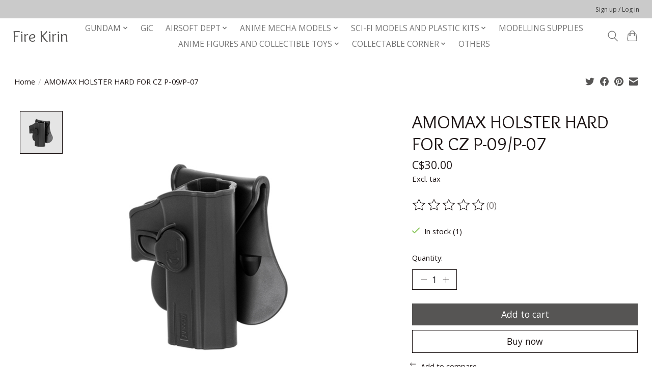

--- FILE ---
content_type: text/html;charset=utf-8
request_url: https://www.fire-kirin.com/amomax-holster-hard-for-cz-p-09-p-07.html
body_size: 9892
content:
<!DOCTYPE html>
<html lang="us">
  <head>
    <meta charset="utf-8"/>
<!-- [START] 'blocks/head.rain' -->
<!--

  (c) 2008-2026 Lightspeed Netherlands B.V.
  http://www.lightspeedhq.com
  Generated: 21-01-2026 @ 14:50:55

-->
<link rel="canonical" href="https://www.fire-kirin.com/amomax-holster-hard-for-cz-p-09-p-07.html"/>
<link rel="alternate" href="https://www.fire-kirin.com/index.rss" type="application/rss+xml" title="New products"/>
<meta name="robots" content="noodp,noydir"/>
<meta property="og:url" content="https://www.fire-kirin.com/amomax-holster-hard-for-cz-p-09-p-07.html?source=facebook"/>
<meta property="og:site_name" content="Fire Kirin (Comex Hobby Scona)"/>
<meta property="og:title" content="AMOMAX AMOMAX HOLSTER HARD FOR CZ P-09/P-07"/>
<meta property="og:description" content="Comex Hobby Scona location, 30 plus years in business and we are here to bring you the most unique toys from around the world."/>
<meta property="og:image" content="https://cdn.shoplightspeed.com/shops/664038/files/48376959/amomax-amomax-holster-hard-for-cz-p-09-p-07.jpg"/>
<!--[if lt IE 9]>
<script src="https://cdn.shoplightspeed.com/assets/html5shiv.js?2025-02-20"></script>
<![endif]-->
<!-- [END] 'blocks/head.rain' -->
    <title>AMOMAX AMOMAX HOLSTER HARD FOR CZ P-09/P-07 - Fire Kirin (Comex Hobby Scona)</title>
    <meta name="description" content="Comex Hobby Scona location, 30 plus years in business and we are here to bring you the most unique toys from around the world." />
    <meta name="keywords" content="AMOMAX, AMOMAX, HOLSTER, HARD, FOR, CZ, P-09/P-07, Comex Hobby Scona, YEG, models, Bandai, airsoft, Gundam, Gunpla,  Tamiya, Star Wars" />
    <meta http-equiv="X-UA-Compatible" content="IE=edge">
    <meta name="viewport" content="width=device-width, initial-scale=1">
    <meta name="apple-mobile-web-app-capable" content="yes">
    <meta name="apple-mobile-web-app-status-bar-style" content="black">
    
    <script>document.getElementsByTagName("html")[0].className += " js";</script>

    <link rel="shortcut icon" href="https://cdn.shoplightspeed.com/shops/664038/themes/17033/assets/favicon.png?20241126215745" type="image/x-icon" />
    <link href='//fonts.googleapis.com/css?family=Open%20Sans:400,300,600&display=swap' rel='stylesheet' type='text/css'>
    <link href='//fonts.googleapis.com/css?family=Overlock:400,300,600&display=swap' rel='stylesheet' type='text/css'>
    <link rel="stylesheet" href="https://cdn.shoplightspeed.com/assets/gui-2-0.css?2025-02-20" />
    <link rel="stylesheet" href="https://cdn.shoplightspeed.com/assets/gui-responsive-2-0.css?2025-02-20" />
    <link id="lightspeedframe" rel="stylesheet" href="https://cdn.shoplightspeed.com/shops/664038/themes/17033/assets/style.css?20241126215745" />
    <!-- browsers not supporting CSS variables -->
    <script>
      if(!('CSS' in window) || !CSS.supports('color', 'var(--color-var)')) {var cfStyle = document.getElementById('lightspeedframe');if(cfStyle) {var href = cfStyle.getAttribute('href');href = href.replace('style.css', 'style-fallback.css');cfStyle.setAttribute('href', href);}}
    </script>
    <link rel="stylesheet" href="https://cdn.shoplightspeed.com/shops/664038/themes/17033/assets/settings.css?20241126215745" />
    <link rel="stylesheet" href="https://cdn.shoplightspeed.com/shops/664038/themes/17033/assets/custom.css?20241126215745" />

    <script src="https://cdn.shoplightspeed.com/assets/jquery-1-9-1.js?2025-02-20"></script>
    <script src="https://cdn.shoplightspeed.com/assets/jquery-ui-1-10-1.js?2025-02-20"></script>

  </head>
  <body>
    
          <header class="main-header main-header--mobile js-main-header position-relative">
  <div class="main-header__top-section">
    <div class="main-header__nav-grid justify-between@md container max-width-lg text-xs padding-y-xxs">
      <div></div>
      <ul class="main-header__list flex-grow flex-basis-0 justify-end@md display@md">        
                
                        <li class="main-header__item"><a href="https://www.fire-kirin.com/account/" class="main-header__link" title="My account">Sign up / Log in</a></li>
      </ul>
    </div>
  </div>
  <div class="main-header__mobile-content container max-width-lg">
          <a href="https://www.fire-kirin.com/" class="main-header__logo" title="Fire Kirin">
        <h1>Fire Kirin</h1>
      </a>
        
    <div class="flex items-center">
            <button class="reset main-header__mobile-btn js-tab-focus" aria-controls="cartDrawer">
        <svg class="icon" viewBox="0 0 24 25" fill="none"><title>Toggle cart</title><path d="M2.90171 9.65153C3.0797 8.00106 4.47293 6.75 6.13297 6.75H17.867C19.527 6.75 20.9203 8.00105 21.0982 9.65153L22.1767 19.6515C22.3839 21.5732 20.8783 23.25 18.9454 23.25H5.05454C3.1217 23.25 1.61603 21.5732 1.82328 19.6515L2.90171 9.65153Z" stroke="currentColor" stroke-width="1.5" fill="none"/>
        <path d="M7.19995 9.6001V5.7001C7.19995 2.88345 9.4833 0.600098 12.3 0.600098C15.1166 0.600098 17.4 2.88345 17.4 5.7001V9.6001" stroke="currentColor" stroke-width="1.5" fill="none"/>
        <circle cx="7.19996" cy="10.2001" r="1.8" fill="currentColor"/>
        <ellipse cx="17.4" cy="10.2001" rx="1.8" ry="1.8" fill="currentColor"/></svg>
        <span class="sr-only">Cart</span>
              </button>

      <button class="reset anim-menu-btn js-anim-menu-btn main-header__nav-control js-tab-focus" aria-label="Toggle menu">
        <i class="anim-menu-btn__icon anim-menu-btn__icon--close" aria-hidden="true"></i>
      </button>
    </div>
  </div>

  <div class="main-header__nav" role="navigation">
    <div class="main-header__nav-grid justify-between@md container max-width-lg">
      <div class="main-header__nav-logo-wrapper flex-shrink-0">
        
                  <a href="https://www.fire-kirin.com/" class="main-header__logo" title="Fire Kirin">
            <h1>Fire Kirin</h1>
          </a>
              </div>
      
      <form action="https://www.fire-kirin.com/search/" method="get" role="search" class="padding-y-md hide@md">
        <label class="sr-only" for="searchInputMobile">Search</label>
        <input class="header-v3__nav-form-control form-control width-100%" value="" autocomplete="off" type="search" name="q" id="searchInputMobile" placeholder="Search...">
      </form>

      <ul class="main-header__list flex-grow flex-basis-0 flex-wrap justify-center@md">
        
        
                <li class="main-header__item js-main-nav__item">
          <a class="main-header__link js-main-nav__control" href="https://www.fire-kirin.com/gundam/">
            <span>GUNDAM</span>            <svg class="main-header__dropdown-icon icon" viewBox="0 0 16 16"><polygon fill="currentColor" points="8,11.4 2.6,6 4,4.6 8,8.6 12,4.6 13.4,6 "></polygon></svg>                        <i class="main-header__arrow-icon" aria-hidden="true">
              <svg class="icon" viewBox="0 0 16 16">
                <g class="icon__group" fill="none" stroke="currentColor" stroke-linecap="square" stroke-miterlimit="10" stroke-width="2">
                  <path d="M2 2l12 12" />
                  <path d="M14 2L2 14" />
                </g>
              </svg>
            </i>
                        
          </a>
                    <ul class="main-header__dropdown">
            <li class="main-header__dropdown-item"><a href="https://www.fire-kirin.com/gundam/" class="main-header__dropdown-link hide@md">All GUNDAM</a></li>
                        <li class="main-header__dropdown-item">
              <a class="main-header__dropdown-link" href="https://www.fire-kirin.com/gundam/p-bandai/">
                P-BANDAI
                                              </a>

                          </li>
                        <li class="main-header__dropdown-item">
              <a class="main-header__dropdown-link" href="https://www.fire-kirin.com/gundam/mg-1-100/">
                MG 1/100
                                              </a>

                          </li>
                        <li class="main-header__dropdown-item">
              <a class="main-header__dropdown-link" href="https://www.fire-kirin.com/gundam/hg-1-144/">
                HG 1/144
                                              </a>

                          </li>
                        <li class="main-header__dropdown-item">
              <a class="main-header__dropdown-link" href="https://www.fire-kirin.com/gundam/pg-1-60/">
                PG 1/60
                                              </a>

                          </li>
                        <li class="main-header__dropdown-item">
              <a class="main-header__dropdown-link" href="https://www.fire-kirin.com/gundam/rg-1-144/">
                RG 1/144
                                              </a>

                          </li>
                        <li class="main-header__dropdown-item">
              <a class="main-header__dropdown-link" href="https://www.fire-kirin.com/gundam/full-mechanics-1-100/">
                FULL MECHANICS 1/100
                                              </a>

                          </li>
                        <li class="main-header__dropdown-item">
              <a class="main-header__dropdown-link" href="https://www.fire-kirin.com/gundam/re-100-1-100/">
                RE/100 1/100
                                              </a>

                          </li>
                        <li class="main-header__dropdown-item">
              <a class="main-header__dropdown-link" href="https://www.fire-kirin.com/gundam/others/">
                OTHERS
                                              </a>

                          </li>
                      </ul>
                  </li>
                <li class="main-header__item">
          <a class="main-header__link" href="https://www.fire-kirin.com/gic/">
            GiC                                    
          </a>
                  </li>
                <li class="main-header__item js-main-nav__item">
          <a class="main-header__link js-main-nav__control" href="https://www.fire-kirin.com/airsoft-dept/">
            <span>AIRSOFT DEPT</span>            <svg class="main-header__dropdown-icon icon" viewBox="0 0 16 16"><polygon fill="currentColor" points="8,11.4 2.6,6 4,4.6 8,8.6 12,4.6 13.4,6 "></polygon></svg>                        <i class="main-header__arrow-icon" aria-hidden="true">
              <svg class="icon" viewBox="0 0 16 16">
                <g class="icon__group" fill="none" stroke="currentColor" stroke-linecap="square" stroke-miterlimit="10" stroke-width="2">
                  <path d="M2 2l12 12" />
                  <path d="M14 2L2 14" />
                </g>
              </svg>
            </i>
                        
          </a>
                    <ul class="main-header__dropdown">
            <li class="main-header__dropdown-item"><a href="https://www.fire-kirin.com/airsoft-dept/" class="main-header__dropdown-link hide@md">All AIRSOFT DEPT</a></li>
                        <li class="main-header__dropdown-item">
              <a class="main-header__dropdown-link" href="https://www.fire-kirin.com/airsoft-dept/aeg-powered/">
                AEG POWERED
                                              </a>

                          </li>
                        <li class="main-header__dropdown-item">
              <a class="main-header__dropdown-link" href="https://www.fire-kirin.com/airsoft-dept/gas-powered/">
                GAS POWERED
                                              </a>

                          </li>
                        <li class="main-header__dropdown-item">
              <a class="main-header__dropdown-link" href="https://www.fire-kirin.com/airsoft-dept/spring-powered/">
                SPRING POWERED
                                              </a>

                          </li>
                        <li class="main-header__dropdown-item">
              <a class="main-header__dropdown-link" href="https://www.fire-kirin.com/airsoft-dept/magazines-and-consumables/">
                MAGAZINES AND CONSUMABLES
                                              </a>

                          </li>
                        <li class="main-header__dropdown-item">
              <a class="main-header__dropdown-link" href="https://www.fire-kirin.com/airsoft-dept/eye-protection-and-head-gear/">
                EYE PROTECTION AND HEAD GEAR
                                              </a>

                          </li>
                        <li class="main-header__dropdown-item">
              <a class="main-header__dropdown-link" href="https://www.fire-kirin.com/airsoft-dept/iron-sights-red-dots-and-scopes/">
                IRON SIGHTS, RED DOTS, AND SCOPES
                                              </a>

                          </li>
                        <li class="main-header__dropdown-item">
              <a class="main-header__dropdown-link" href="https://www.fire-kirin.com/airsoft-dept/gun-parts-and-tools/">
                GUN PARTS AND TOOLS
                                              </a>

                          </li>
                        <li class="main-header__dropdown-item">
              <a class="main-header__dropdown-link" href="https://www.fire-kirin.com/airsoft-dept/gun-attachments/">
                GUN ATTACHMENTS
                                              </a>

                          </li>
                        <li class="main-header__dropdown-item">
              <a class="main-header__dropdown-link" href="https://www.fire-kirin.com/airsoft-dept/flashlights-lasers-and-aiming-devices/">
                FLASHLIGHTS, LASERS, AND AIMING DEVICES
                                              </a>

                          </li>
                        <li class="main-header__dropdown-item">
              <a class="main-header__dropdown-link" href="https://www.fire-kirin.com/airsoft-dept/tactical-gear/">
                TACTICAL GEAR
                                              </a>

                          </li>
                      </ul>
                  </li>
                <li class="main-header__item js-main-nav__item">
          <a class="main-header__link js-main-nav__control" href="https://www.fire-kirin.com/anime-mecha-models/">
            <span>ANIME MECHA MODELS</span>            <svg class="main-header__dropdown-icon icon" viewBox="0 0 16 16"><polygon fill="currentColor" points="8,11.4 2.6,6 4,4.6 8,8.6 12,4.6 13.4,6 "></polygon></svg>                        <i class="main-header__arrow-icon" aria-hidden="true">
              <svg class="icon" viewBox="0 0 16 16">
                <g class="icon__group" fill="none" stroke="currentColor" stroke-linecap="square" stroke-miterlimit="10" stroke-width="2">
                  <path d="M2 2l12 12" />
                  <path d="M14 2L2 14" />
                </g>
              </svg>
            </i>
                        
          </a>
                    <ul class="main-header__dropdown">
            <li class="main-header__dropdown-item"><a href="https://www.fire-kirin.com/anime-mecha-models/" class="main-header__dropdown-link hide@md">All ANIME MECHA MODELS</a></li>
                        <li class="main-header__dropdown-item">
              <a class="main-header__dropdown-link" href="https://www.fire-kirin.com/anime-mecha-models/30mm/">
                30MM
                                              </a>

                          </li>
                        <li class="main-header__dropdown-item">
              <a class="main-header__dropdown-link" href="https://www.fire-kirin.com/anime-mecha-models/30ms/">
                30MS
                                              </a>

                          </li>
                        <li class="main-header__dropdown-item">
              <a class="main-header__dropdown-link" href="https://www.fire-kirin.com/anime-mecha-models/30mf/">
                30MF
                                              </a>

                          </li>
                        <li class="main-header__dropdown-item">
              <a class="main-header__dropdown-link" href="https://www.fire-kirin.com/anime-mecha-models/moderoid/">
                MODEROID
                                              </a>

                          </li>
                        <li class="main-header__dropdown-item">
              <a class="main-header__dropdown-link" href="https://www.fire-kirin.com/anime-mecha-models/figure-rise/">
                FIGURE-RISE
                                              </a>

                          </li>
                        <li class="main-header__dropdown-item">
              <a class="main-header__dropdown-link" href="https://www.fire-kirin.com/anime-mecha-models/zoids/">
                ZOIDS
                                              </a>

                          </li>
                        <li class="main-header__dropdown-item">
              <a class="main-header__dropdown-link" href="https://www.fire-kirin.com/anime-mecha-models/kyoukai-senki/">
                KYOUKAI SENKI
                                              </a>

                          </li>
                        <li class="main-header__dropdown-item">
              <a class="main-header__dropdown-link" href="https://www.fire-kirin.com/anime-mecha-models/other-mecha-models/">
                OTHER MECHA MODELS
                                              </a>

                          </li>
                      </ul>
                  </li>
                <li class="main-header__item js-main-nav__item">
          <a class="main-header__link js-main-nav__control" href="https://www.fire-kirin.com/sci-fi-models-and-plastic-kits/">
            <span>SCI-FI MODELS AND PLASTIC KITS</span>            <svg class="main-header__dropdown-icon icon" viewBox="0 0 16 16"><polygon fill="currentColor" points="8,11.4 2.6,6 4,4.6 8,8.6 12,4.6 13.4,6 "></polygon></svg>                        <i class="main-header__arrow-icon" aria-hidden="true">
              <svg class="icon" viewBox="0 0 16 16">
                <g class="icon__group" fill="none" stroke="currentColor" stroke-linecap="square" stroke-miterlimit="10" stroke-width="2">
                  <path d="M2 2l12 12" />
                  <path d="M14 2L2 14" />
                </g>
              </svg>
            </i>
                        
          </a>
                    <ul class="main-header__dropdown">
            <li class="main-header__dropdown-item"><a href="https://www.fire-kirin.com/sci-fi-models-and-plastic-kits/" class="main-header__dropdown-link hide@md">All SCI-FI MODELS AND PLASTIC KITS</a></li>
                        <li class="main-header__dropdown-item">
              <a class="main-header__dropdown-link" href="https://www.fire-kirin.com/sci-fi-models-and-plastic-kits/star-wars/">
                STAR WARS
                                              </a>

                          </li>
                        <li class="main-header__dropdown-item">
              <a class="main-header__dropdown-link" href="https://www.fire-kirin.com/sci-fi-models-and-plastic-kits/star-trek/">
                STAR TREK
                                              </a>

                          </li>
                        <li class="main-header__dropdown-item">
              <a class="main-header__dropdown-link" href="https://www.fire-kirin.com/sci-fi-models-and-plastic-kits/maruttoys/">
                MARUTTOYS
                                              </a>

                          </li>
                        <li class="main-header__dropdown-item">
              <a class="main-header__dropdown-link" href="https://www.fire-kirin.com/sci-fi-models-and-plastic-kits/hexa-gear/">
                HEXA GEAR
                                              </a>

                          </li>
                        <li class="main-header__dropdown-item">
              <a class="main-header__dropdown-link" href="https://www.fire-kirin.com/sci-fi-models-and-plastic-kits/plastic-sifi/">
                PLASTIC SIFI
                                              </a>

                          </li>
                        <li class="main-header__dropdown-item">
              <a class="main-header__dropdown-link" href="https://www.fire-kirin.com/sci-fi-models-and-plastic-kits/plastic-plane-model/">
                PLASTIC PLANE MODEL
                                              </a>

                          </li>
                        <li class="main-header__dropdown-item">
              <a class="main-header__dropdown-link" href="https://www.fire-kirin.com/sci-fi-models-and-plastic-kits/plastic-ship-model/">
                PLASTIC SHIP MODEL
                                              </a>

                          </li>
                        <li class="main-header__dropdown-item">
              <a class="main-header__dropdown-link" href="https://www.fire-kirin.com/sci-fi-models-and-plastic-kits/plastic-car-model/">
                PLASTIC CAR MODEL
                                              </a>

                          </li>
                        <li class="main-header__dropdown-item">
              <a class="main-header__dropdown-link" href="https://www.fire-kirin.com/sci-fi-models-and-plastic-kits/plastic-army-model/">
                PLASTIC ARMY MODEL
                                              </a>

                          </li>
                        <li class="main-header__dropdown-item">
              <a class="main-header__dropdown-link" href="https://www.fire-kirin.com/sci-fi-models-and-plastic-kits/educational/">
                EDUCATIONAL
                                              </a>

                          </li>
                      </ul>
                  </li>
                <li class="main-header__item">
          <a class="main-header__link" href="https://www.fire-kirin.com/modelling-supplies/">
            MODELLING SUPPLIES                                    
          </a>
                  </li>
                <li class="main-header__item js-main-nav__item">
          <a class="main-header__link js-main-nav__control" href="https://www.fire-kirin.com/anime-figures-and-collectible-toys/">
            <span>ANIME FIGURES AND COLLECTIBLE TOYS</span>            <svg class="main-header__dropdown-icon icon" viewBox="0 0 16 16"><polygon fill="currentColor" points="8,11.4 2.6,6 4,4.6 8,8.6 12,4.6 13.4,6 "></polygon></svg>                        <i class="main-header__arrow-icon" aria-hidden="true">
              <svg class="icon" viewBox="0 0 16 16">
                <g class="icon__group" fill="none" stroke="currentColor" stroke-linecap="square" stroke-miterlimit="10" stroke-width="2">
                  <path d="M2 2l12 12" />
                  <path d="M14 2L2 14" />
                </g>
              </svg>
            </i>
                        
          </a>
                    <ul class="main-header__dropdown">
            <li class="main-header__dropdown-item"><a href="https://www.fire-kirin.com/anime-figures-and-collectible-toys/" class="main-header__dropdown-link hide@md">All ANIME FIGURES AND COLLECTIBLE TOYS</a></li>
                        <li class="main-header__dropdown-item">
              <a class="main-header__dropdown-link" href="https://www.fire-kirin.com/anime-figures-and-collectible-toys/banpresto-figures/">
                BANPRESTO FIGURES
                                              </a>

                          </li>
                        <li class="main-header__dropdown-item">
              <a class="main-header__dropdown-link" href="https://www.fire-kirin.com/anime-figures-and-collectible-toys/furyu-figures/">
                FURYU FIGURES
                                              </a>

                          </li>
                        <li class="main-header__dropdown-item">
              <a class="main-header__dropdown-link" href="https://www.fire-kirin.com/anime-figures-and-collectible-toys/q-posket/">
                Q POSKET
                                              </a>

                          </li>
                        <li class="main-header__dropdown-item">
              <a class="main-header__dropdown-link" href="https://www.fire-kirin.com/anime-figures-and-collectible-toys/pop-up-parade/">
                POP UP PARADE
                                              </a>

                          </li>
                        <li class="main-header__dropdown-item">
              <a class="main-header__dropdown-link" href="https://www.fire-kirin.com/anime-figures-and-collectible-toys/sega-super-premium/">
                SEGA SUPER PREMIUM
                                              </a>

                          </li>
                        <li class="main-header__dropdown-item">
              <a class="main-header__dropdown-link" href="https://www.fire-kirin.com/anime-figures-and-collectible-toys/plushies/">
                PLUSHIES
                                              </a>

                          </li>
                        <li class="main-header__dropdown-item">
              <a class="main-header__dropdown-link" href="https://www.fire-kirin.com/anime-figures-and-collectible-toys/poseable-anime-figures/">
                POSEABLE ANIME FIGURES
                                              </a>

                          </li>
                        <li class="main-header__dropdown-item">
              <a class="main-header__dropdown-link" href="https://www.fire-kirin.com/anime-figures-and-collectible-toys/transformers/">
                TRANSFORMERS
                                              </a>

                          </li>
                        <li class="main-header__dropdown-item">
              <a class="main-header__dropdown-link" href="https://www.fire-kirin.com/anime-figures-and-collectible-toys/collectibles/">
                COLLECTIBLES
                                              </a>

                          </li>
                        <li class="main-header__dropdown-item">
              <a class="main-header__dropdown-link" href="https://www.fire-kirin.com/anime-figures-and-collectible-toys/toys-general/">
                TOYS GENERAL
                                              </a>

                          </li>
                        <li class="main-header__dropdown-item">
              <a class="main-header__dropdown-link" href="https://www.fire-kirin.com/anime-figures-and-collectible-toys/toys-import/">
                TOYS IMPORT
                                              </a>

                          </li>
                      </ul>
                  </li>
                <li class="main-header__item js-main-nav__item">
          <a class="main-header__link js-main-nav__control" href="https://www.fire-kirin.com/collectable-corner/">
            <span>COLLECTABLE CORNER</span>            <svg class="main-header__dropdown-icon icon" viewBox="0 0 16 16"><polygon fill="currentColor" points="8,11.4 2.6,6 4,4.6 8,8.6 12,4.6 13.4,6 "></polygon></svg>                        <i class="main-header__arrow-icon" aria-hidden="true">
              <svg class="icon" viewBox="0 0 16 16">
                <g class="icon__group" fill="none" stroke="currentColor" stroke-linecap="square" stroke-miterlimit="10" stroke-width="2">
                  <path d="M2 2l12 12" />
                  <path d="M14 2L2 14" />
                </g>
              </svg>
            </i>
                        
          </a>
                    <ul class="main-header__dropdown">
            <li class="main-header__dropdown-item"><a href="https://www.fire-kirin.com/collectable-corner/" class="main-header__dropdown-link hide@md">All COLLECTABLE CORNER</a></li>
                        <li class="main-header__dropdown-item">
              <a class="main-header__dropdown-link" href="https://www.fire-kirin.com/collectable-corner/12-figure/">
                12” FIGURE
                                              </a>

                          </li>
                        <li class="main-header__dropdown-item">
              <a class="main-header__dropdown-link" href="https://www.fire-kirin.com/collectable-corner/diecast-car/">
                DIECAST CAR
                                              </a>

                          </li>
                        <li class="main-header__dropdown-item">
              <a class="main-header__dropdown-link" href="https://www.fire-kirin.com/collectable-corner/diecast-plane/">
                DIECAST PLANE
                                              </a>

                          </li>
                        <li class="main-header__dropdown-item">
              <a class="main-header__dropdown-link" href="https://www.fire-kirin.com/collectable-corner/diecast-military/">
                DIECAST MILITARY
                                              </a>

                          </li>
                      </ul>
                  </li>
                <li class="main-header__item">
          <a class="main-header__link" href="https://www.fire-kirin.com/others/">
            OTHERS                                    
          </a>
                  </li>
        
        
        
        
                
        <li class="main-header__item hide@md">
          <ul class="main-header__list main-header__list--mobile-items">        
            
                                    <li class="main-header__item"><a href="https://www.fire-kirin.com/account/" class="main-header__link" title="My account">Sign up / Log in</a></li>
          </ul>
        </li>
        
      </ul>

      <ul class="main-header__list flex-shrink-0 justify-end@md display@md">
        <li class="main-header__item">
          
          <button class="reset switch-icon main-header__link main-header__link--icon js-toggle-search js-switch-icon js-tab-focus" aria-label="Toggle icon">
            <svg class="icon switch-icon__icon--a" viewBox="0 0 24 25"><title>Toggle search</title><path fill-rule="evenodd" clip-rule="evenodd" d="M17.6032 9.55171C17.6032 13.6671 14.267 17.0033 10.1516 17.0033C6.03621 17.0033 2.70001 13.6671 2.70001 9.55171C2.70001 5.4363 6.03621 2.1001 10.1516 2.1001C14.267 2.1001 17.6032 5.4363 17.6032 9.55171ZM15.2499 16.9106C13.8031 17.9148 12.0461 18.5033 10.1516 18.5033C5.20779 18.5033 1.20001 14.4955 1.20001 9.55171C1.20001 4.60787 5.20779 0.600098 10.1516 0.600098C15.0955 0.600098 19.1032 4.60787 19.1032 9.55171C19.1032 12.0591 18.0724 14.3257 16.4113 15.9507L23.2916 22.8311C23.5845 23.1239 23.5845 23.5988 23.2916 23.8917C22.9987 24.1846 22.5239 24.1846 22.231 23.8917L15.2499 16.9106Z" fill="currentColor"/></svg>

            <svg class="icon switch-icon__icon--b" viewBox="0 0 32 32"><title>Toggle search</title><g fill="none" stroke="currentColor" stroke-miterlimit="10" stroke-linecap="round" stroke-linejoin="round" stroke-width="2"><line x1="27" y1="5" x2="5" y2="27"></line><line x1="27" y1="27" x2="5" y2="5"></line></g></svg>
          </button>

        </li>
                <li class="main-header__item">
          <a href="#0" class="main-header__link main-header__link--icon" aria-controls="cartDrawer">
            <svg class="icon" viewBox="0 0 24 25" fill="none"><title>Toggle cart</title><path d="M2.90171 9.65153C3.0797 8.00106 4.47293 6.75 6.13297 6.75H17.867C19.527 6.75 20.9203 8.00105 21.0982 9.65153L22.1767 19.6515C22.3839 21.5732 20.8783 23.25 18.9454 23.25H5.05454C3.1217 23.25 1.61603 21.5732 1.82328 19.6515L2.90171 9.65153Z" stroke="currentColor" stroke-width="1.5" fill="none"/>
            <path d="M7.19995 9.6001V5.7001C7.19995 2.88345 9.4833 0.600098 12.3 0.600098C15.1166 0.600098 17.4 2.88345 17.4 5.7001V9.6001" stroke="currentColor" stroke-width="1.5" fill="none"/>
            <circle cx="7.19996" cy="10.2001" r="1.8" fill="currentColor"/>
            <ellipse cx="17.4" cy="10.2001" rx="1.8" ry="1.8" fill="currentColor"/></svg>
            <span class="sr-only">Cart</span>
                      </a>
        </li>
      </ul>
      
    	<div class="main-header__search-form bg">
        <form action="https://www.fire-kirin.com/search/" method="get" role="search" class="container max-width-lg">
          <label class="sr-only" for="searchInput">Search</label>
          <input class="header-v3__nav-form-control form-control width-100%" value="" autocomplete="off" type="search" name="q" id="searchInput" placeholder="Search...">
        </form>
      </div>
      
    </div>
  </div>
</header>

<div class="drawer dr-cart js-drawer" id="cartDrawer">
  <div class="drawer__content bg shadow-md flex flex-column" role="alertdialog" aria-labelledby="drawer-cart-title">
    <header class="flex items-center justify-between flex-shrink-0 padding-x-md padding-y-md">
      <h1 id="drawer-cart-title" class="text-base text-truncate">Shopping cart</h1>

      <button class="reset drawer__close-btn js-drawer__close js-tab-focus">
        <svg class="icon icon--xs" viewBox="0 0 16 16"><title>Close cart panel</title><g stroke-width="2" stroke="currentColor" fill="none" stroke-linecap="round" stroke-linejoin="round" stroke-miterlimit="10"><line x1="13.5" y1="2.5" x2="2.5" y2="13.5"></line><line x1="2.5" y1="2.5" x2="13.5" y2="13.5"></line></g></svg>
      </button>
    </header>

    <div class="drawer__body padding-x-md padding-bottom-sm js-drawer__body">
            <p class="margin-y-xxxl color-contrast-medium text-sm text-center">Your cart is currently empty</p>
          </div>

    <footer class="padding-x-md padding-y-md flex-shrink-0">
      <p class="text-sm text-center color-contrast-medium margin-bottom-sm">Safely pay with:</p>
      <p class="text-sm flex flex-wrap gap-xs text-xs@md justify-center">
                  <a href="https://www.fire-kirin.com/service/payment-methods/" title="Cash">
            <img src="https://cdn.shoplightspeed.com/assets/icon-payment-cash.png?2025-02-20" alt="Cash" height="16" />
          </a>
              </p>
    </footer>
  </div>
</div>                  	  
  
<section class="container max-width-lg product js-product">
  <div class="padding-y-lg grid gap-md">
    <div class="col-6@md">
      <nav class="breadcrumbs text-sm" aria-label="Breadcrumbs">
  <ol class="flex flex-wrap gap-xxs">
    <li class="breadcrumbs__item">
    	<a href="https://www.fire-kirin.com/" class="color-inherit text-underline-hover">Home</a>
      <span class="color-contrast-low margin-left-xxs" aria-hidden="true">/</span>
    </li>
        <li class="breadcrumbs__item" aria-current="page">
            AMOMAX HOLSTER HARD FOR CZ P-09/P-07
          </li>
      </ol>
</nav>    </div>
    <div class="col-6@md">
    	<ul class="sharebar flex flex-wrap gap-xs justify-end@md">
        <li>
          <a class="sharebar__btn text-underline-hover js-social-share" data-social="twitter" data-text="AMOMAX AMOMAX HOLSTER HARD FOR CZ P-09/P-07 on https://www.fire-kirin.com/amomax-holster-hard-for-cz-p-09-p-07.html" data-hashtags="" href="https://twitter.com/intent/tweet"><svg class="icon" viewBox="0 0 16 16"><title>Share on Twitter</title><g><path d="M16,3c-0.6,0.3-1.2,0.4-1.9,0.5c0.7-0.4,1.2-1,1.4-1.8c-0.6,0.4-1.3,0.6-2.1,0.8c-0.6-0.6-1.5-1-2.4-1 C9.3,1.5,7.8,3,7.8,4.8c0,0.3,0,0.5,0.1,0.7C5.2,5.4,2.7,4.1,1.1,2.1c-0.3,0.5-0.4,1-0.4,1.7c0,1.1,0.6,2.1,1.5,2.7 c-0.5,0-1-0.2-1.5-0.4c0,0,0,0,0,0c0,1.6,1.1,2.9,2.6,3.2C3,9.4,2.7,9.4,2.4,9.4c-0.2,0-0.4,0-0.6-0.1c0.4,1.3,1.6,2.3,3.1,2.3 c-1.1,0.9-2.5,1.4-4.1,1.4c-0.3,0-0.5,0-0.8,0c1.5,0.9,3.2,1.5,5,1.5c6,0,9.3-5,9.3-9.3c0-0.1,0-0.3,0-0.4C15,4.3,15.6,3.7,16,3z"></path></g></svg></a>
        </li>

        <li>
          <a class="sharebar__btn text-underline-hover js-social-share" data-social="facebook" data-url="https://www.fire-kirin.com/amomax-holster-hard-for-cz-p-09-p-07.html" href="https://www.facebook.com/sharer.php"><svg class="icon" viewBox="0 0 16 16"><title>Share on Facebook</title><g><path d="M16,8.048a8,8,0,1,0-9.25,7.9V10.36H4.719V8.048H6.75V6.285A2.822,2.822,0,0,1,9.771,3.173a12.2,12.2,0,0,1,1.791.156V5.3H10.554a1.155,1.155,0,0,0-1.3,1.25v1.5h2.219l-.355,2.312H9.25v5.591A8,8,0,0,0,16,8.048Z"></path></g></svg></a>
        </li>

        <li>
          <a class="sharebar__btn text-underline-hover js-social-share" data-social="pinterest" data-description="AMOMAX AMOMAX HOLSTER HARD FOR CZ P-09/P-07" data-media="https://cdn.shoplightspeed.com/shops/664038/files/48376959/image.jpg" data-url="https://www.fire-kirin.com/amomax-holster-hard-for-cz-p-09-p-07.html" href="https://pinterest.com/pin/create/button"><svg class="icon" viewBox="0 0 16 16"><title>Share on Pinterest</title><g><path d="M8,0C3.6,0,0,3.6,0,8c0,3.4,2.1,6.3,5.1,7.4c-0.1-0.6-0.1-1.6,0-2.3c0.1-0.6,0.9-4,0.9-4S5.8,8.7,5.8,8 C5.8,6.9,6.5,6,7.3,6c0.7,0,1,0.5,1,1.1c0,0.7-0.4,1.7-0.7,2.7c-0.2,0.8,0.4,1.4,1.2,1.4c1.4,0,2.5-1.5,2.5-3.7 c0-1.9-1.4-3.3-3.3-3.3c-2.3,0-3.6,1.7-3.6,3.5c0,0.7,0.3,1.4,0.6,1.8C5,9.7,5,9.8,5,9.9c-0.1,0.3-0.2,0.8-0.2,0.9 c0,0.1-0.1,0.2-0.3,0.1c-1-0.5-1.6-1.9-1.6-3.1C2.9,5.3,4.7,3,8.2,3c2.8,0,4.9,2,4.9,4.6c0,2.8-1.7,5-4.2,5c-0.8,0-1.6-0.4-1.8-0.9 c0,0-0.4,1.5-0.5,1.9c-0.2,0.7-0.7,1.6-1,2.1C6.4,15.9,7.2,16,8,16c4.4,0,8-3.6,8-8C16,3.6,12.4,0,8,0z"></path></g></svg></a>
        </li>

        <li>
          <a class="sharebar__btn text-underline-hover js-social-share" data-social="mail" data-subject="Email Subject" data-body="AMOMAX AMOMAX HOLSTER HARD FOR CZ P-09/P-07 on https://www.fire-kirin.com/amomax-holster-hard-for-cz-p-09-p-07.html" href="/cdn-cgi/l/email-protection#c2">
            <svg class="icon" viewBox="0 0 16 16"><title>Share by Email</title><g><path d="M15,1H1C0.4,1,0,1.4,0,2v1.4l8,4.5l8-4.4V2C16,1.4,15.6,1,15,1z"></path> <path d="M7.5,9.9L0,5.7V14c0,0.6,0.4,1,1,1h14c0.6,0,1-0.4,1-1V5.7L8.5,9.9C8.22,10.04,7.78,10.04,7.5,9.9z"></path></g></svg>
          </a>
        </li>
      </ul>
    </div>
  </div>
  <div class="grid gap-md gap-xxl@md">
    <div class="col-6@md col-7@lg min-width-0">
      <div class="thumbslide thumbslide--vertical thumbslide--left js-thumbslide">
        <div class="slideshow js-product-v2__slideshow slideshow--transition-slide slideshow--ratio-1:1" data-control="hover">
          <p class="sr-only">Product image slideshow Items</p>
          
          <ul class="slideshow__content">
                        <li class="slideshow__item bg js-slideshow__item slideshow__item--selected" data-thumb="https://cdn.shoplightspeed.com/shops/664038/files/48376959/168x168x1/amomax-amomax-holster-hard-for-cz-p-09-p-07.jpg" id="item-1">
              <figure class="position-absolute height-100% width-100% top-0 left-0" data-scale="1.3">
                <div class="img-mag height-100% js-img-mag">    
                  <img class="img-mag__asset js-img-mag__asset" src="https://cdn.shoplightspeed.com/shops/664038/files/48376959/1652x1652x1/amomax-amomax-holster-hard-for-cz-p-09-p-07.jpg" alt="AMOMAX AMOMAX HOLSTER HARD FOR CZ P-09/P-07">
                </div>
              </figure>
            </li>
                      </ul>
        </div>
      
        <div class="thumbslide__nav-wrapper" aria-hidden="true">
          <nav class="thumbslide__nav"> 
            <ol class="thumbslide__nav-list">
              <!-- this content will be created using JavaScript -->
            </ol>
          </nav>
        </div>
      </div>
    </div>

    <div class="col-6@md col-5@lg">

      <div class="text-component v-space-xs margin-bottom-md">
        <h1>
                  AMOMAX HOLSTER HARD FOR CZ P-09/P-07
                </h1>
        
        
        <div class="product__price-wrapper margin-bottom-md">
                    <div class="product__price text-md">C$30.00</div>
                    
                            		<small class="price-tax">Excl. tax</small>                    
          
        </div>
        <p class=""></p>
      </div>
      
            <div class="rating js-rating js-rating--read-only margin-bottom-md flex items-center">
                <p class="sr-only">The rating of this product is <span class="rating__value js-rating__value">0</span> out of 5</p>

        <a href="#proTabPanelReviews" class="rating__link" aria-label="Read reviews">
          <div class="rating__control overflow-hidden rating__control--is-hidden js-rating__control">
            <svg width="24" height="24" viewBox="0 0 24 24"><polygon points="12 1.489 15.09 7.751 22 8.755 17 13.629 18.18 20.511 12 17.261 5.82 20.511 7 13.629 2 8.755 8.91 7.751 12 1.489" fill="currentColor"/></svg>
          </div>
        </a>
        <span class="opacity-60%">(0)</span>
      </div>
            
            <div class="flex flex-column gap-xs margin-bottom-md text-sm">
                <div class="in-stock">
                    <svg class="icon margin-right-xs color-success" viewBox="0 0 16 16"><g stroke-width="2" fill="none" stroke="currentColor" stroke-linecap="round" stroke-linejoin="round" stroke-miterlimit="10"><polyline points="1,9 5,13 15,3 "></polyline> </g></svg>In stock
          (1)                      
        </div>
                
              </div>
            
      <form action="https://www.fire-kirin.com/cart/add/84044540/" class="js-live-quick-checkout" id="product_configure_form" method="post">
                <input type="hidden" name="bundle_id" id="product_configure_bundle_id" value="">
        
                <div class="margin-bottom-md">
          <label class="form-label margin-bottom-sm block" for="qtyInput">Quantity:</label>

          <div class="number-input number-input--v2 js-number-input inline-block">
          	<input class="form-control js-number-input__value" type="number" name="quantity" id="qtyInput" min="0" step="1" value="1">

            <button class="reset number-input__btn number-input__btn--plus js-number-input__btn" aria-label="Increase Quantity">
              <svg class="icon" viewBox="0 0 16 16" aria-hidden="true"><g><line fill="none" stroke="currentColor" stroke-linecap="round" stroke-linejoin="round" stroke-miterlimit="10" x1="8.5" y1="1.5" x2="8.5" y2="15.5"></line> <line fill="none" stroke="currentColor" stroke-linecap="round" stroke-linejoin="round" stroke-miterlimit="10" x1="1.5" y1="8.5" x2="15.5" y2="8.5"></line> </g></svg>
            </button>
            <button class="reset number-input__btn number-input__btn--minus js-number-input__btn" aria-label="Decrease Quantity">
              <svg class="icon" viewBox="0 0 16 16" aria-hidden="true"><g><line fill="none" stroke="currentColor" stroke-linecap="round" stroke-linejoin="round" stroke-miterlimit="10" x1="1.5" y1="8.5" x2="15.5" y2="8.5"></line> </g></svg>
            </button>
          </div>
        </div>
        <div class="margin-bottom-md">
          <div class="flex flex-column flex-row@sm gap-xxs">
            <button class="btn btn--primary btn--add-to-cart flex-grow" type="submit">Add to cart</button>
                      </div>
                    <button class="btn btn--subtle btn--quick-checkout js-quick-checkout-trigger width-100% margin-top-xxs" type="submit" data-checkout-url="https://www.fire-kirin.com/checkout/" data-clear-url="https://www.fire-kirin.com/cart/clear/">Buy now</button>
                    <div class="flex gap-md margin-top-sm">
            <a href="https://www.fire-kirin.com/compare/add/84044540/" class="text-underline-hover color-inherit text-sm flex items-center">
              <svg viewBox="0 0 16 16" class="icon margin-right-xxs"><title>swap-horizontal</title><g stroke-width="1" fill="none" stroke="currentColor" stroke-linecap="round" stroke-linejoin="round" stroke-miterlimit="10"><polyline points="3.5,0.5 0.5,3.5 3.5,6.5 "></polyline> <line x1="12.5" y1="3.5" x2="0.5" y2="3.5"></line> <polyline points="12.5,9.5 15.5,12.5 12.5,15.5 "></polyline> <line x1="3.5" y1="12.5" x2="15.5" y2="12.5"></line></g></svg>
              Add to compare
            </a>
                      </div>
        </div>
        			</form>

    </div>
  </div>
</section>

<section class="container max-width-lg padding-y-xl">
	<div class="tabs js-tabs">
    <nav class="s-tabs">
      <ul class="s-tabs__list js-tabs__controls" aria-label="Tabs Interface">
                        <li><a href="#proTabPanelReviews" class="tabs__control s-tabs__link">Reviews (0)</a></li>      </ul>
    </nav>

    <div class="js-tabs__panels">
            
      
            <section id="proTabPanelReviews" class="padding-top-lg max-width-lg js-tabs__panel">
        
        <div class="flex justify-between">
          <div class="right">
          <span>0</span> stars based on <span>0</span> reviews
          </div>
          <a href="https://www.fire-kirin.com/account/review/51234419/" class="btn btn--subtle btn--sm">Add your review</a>

        </div>
      </section>
          </div>
  </div>
</section>



<div itemscope itemtype="https://schema.org/Product">
  <meta itemprop="name" content="AMOMAX AMOMAX HOLSTER HARD FOR CZ P-09/P-07">
  <meta itemprop="image" content="https://cdn.shoplightspeed.com/shops/664038/files/48376959/300x250x2/amomax-amomax-holster-hard-for-cz-p-09-p-07.jpg" />  <meta itemprop="brand" content="AMOMAX" />    <meta itemprop="itemCondition" itemtype="https://schema.org/OfferItemCondition" content="https://schema.org/NewCondition"/>
  <meta itemprop="gtin13" content="889147050174" />    <meta itemprop="sku" content="AMOMAX AM-P07G2" />

<div itemprop="offers" itemscope itemtype="https://schema.org/Offer">
      <meta itemprop="price" content="30.00" />
    <meta itemprop="priceCurrency" content="CAD" />
    <meta itemprop="validFrom" content="2026-01-21" />
  <meta itemprop="priceValidUntil" content="2026-04-21" />
  <meta itemprop="url" content="https://www.fire-kirin.com/amomax-holster-hard-for-cz-p-09-p-07.html" />
   <meta itemprop="availability" content="https://schema.org/InStock"/>
  <meta itemprop="inventoryLevel" content="1" />
 </div>
</div>
      <footer class="main-footer border-top">
  <div class="container max-width-lg">

        <div class="main-footer__content padding-y-xl grid gap-md">
      <div class="col-8@lg">
        <div class="grid gap-md">
          <div class="col-6@xs col-3@md">
                        
            
            <div class="main-footer__social-list flex flex-wrap gap-sm text-sm@md">
                            <a class="main-footer__social-btn" href="https://www.instagram.com/comexhobbyscona/" target="_blank">
                <svg class="icon" viewBox="0 0 16 16"><title>Follow us on Instagram</title><g><circle fill="currentColor" cx="12.145" cy="3.892" r="0.96"></circle> <path d="M8,12c-2.206,0-4-1.794-4-4s1.794-4,4-4s4,1.794,4,4S10.206,12,8,12z M8,6C6.897,6,6,6.897,6,8 s0.897,2,2,2s2-0.897,2-2S9.103,6,8,6z"></path> <path fill="currentColor" d="M12,16H4c-2.056,0-4-1.944-4-4V4c0-2.056,1.944-4,4-4h8c2.056,0,4,1.944,4,4v8C16,14.056,14.056,16,12,16z M4,2C3.065,2,2,3.065,2,4v8c0,0.953,1.047,2,2,2h8c0.935,0,2-1.065,2-2V4c0-0.935-1.065-2-2-2H4z"></path></g></svg>
              </a>
                            
                            <a class="main-footer__social-btn" href="https://www.facebook.com/comexhobbyscona/" target="_blank">
                <svg class="icon" viewBox="0 0 16 16"><title>Follow us on Facebook</title><g><path d="M16,8.048a8,8,0,1,0-9.25,7.9V10.36H4.719V8.048H6.75V6.285A2.822,2.822,0,0,1,9.771,3.173a12.2,12.2,0,0,1,1.791.156V5.3H10.554a1.155,1.155,0,0,0-1.3,1.25v1.5h2.219l-.355,2.312H9.25v5.591A8,8,0,0,0,16,8.048Z"></path></g></svg>
              </a>
                            
                            
                      
                          </div>
          </div>

                              <div class="col-6@xs col-3@md">
            <h4 class="margin-bottom-xs text-md@md">Categories</h4>
            <ul class="grid gap-xs text-sm@md">
                            <li><a class="main-footer__link" href="https://www.fire-kirin.com/gundam/">GUNDAM</a></li>
                            <li><a class="main-footer__link" href="https://www.fire-kirin.com/gic/">GiC</a></li>
                            <li><a class="main-footer__link" href="https://www.fire-kirin.com/airsoft-dept/">AIRSOFT DEPT</a></li>
                            <li><a class="main-footer__link" href="https://www.fire-kirin.com/anime-mecha-models/">ANIME MECHA MODELS</a></li>
                            <li><a class="main-footer__link" href="https://www.fire-kirin.com/sci-fi-models-and-plastic-kits/">SCI-FI MODELS AND PLASTIC KITS</a></li>
                            <li><a class="main-footer__link" href="https://www.fire-kirin.com/modelling-supplies/">MODELLING SUPPLIES</a></li>
                            <li><a class="main-footer__link" href="https://www.fire-kirin.com/anime-figures-and-collectible-toys/">ANIME FIGURES AND COLLECTIBLE TOYS</a></li>
                            <li><a class="main-footer__link" href="https://www.fire-kirin.com/collectable-corner/">COLLECTABLE CORNER</a></li>
                            <li><a class="main-footer__link" href="https://www.fire-kirin.com/others/">OTHERS</a></li>
                          </ul>
          </div>
          					
                    <div class="col-6@xs col-3@md">
            <h4 class="margin-bottom-xs text-md@md">My account</h4>
            <ul class="grid gap-xs text-sm@md">
              
                                                <li><a class="main-footer__link" href="https://www.fire-kirin.com/account/" title="Register">Register</a></li>
                                                                <li><a class="main-footer__link" href="https://www.fire-kirin.com/account/orders/" title="My orders">My orders</a></li>
                                                                                                                                    </ul>
          </div>

                    <div class="col-6@xs col-3@md">
            <h4 class="margin-bottom-xs text-md@md">Information</h4>
            <ul class="grid gap-xs text-sm@md">
                            <li>
                <a class="main-footer__link" href="https://www.fire-kirin.com/service/terms-of-service/" title="Terms of Service" >
                  Terms of Service
                </a>
              </li>
            	              <li>
                <a class="main-footer__link" href="https://www.fire-kirin.com/service/privacy-policy/" title="Privacy policy" >
                  Privacy policy
                </a>
              </li>
            	              <li>
                <a class="main-footer__link" href="https://www.fire-kirin.com/service/shipping-returns/" title="Refund Policy" >
                  Refund Policy
                </a>
              </li>
            	              <li>
                <a class="main-footer__link" href="https://www.fire-kirin.com/service/legality-of-purchase/" title="Legality of purchase" >
                  Legality of purchase
                </a>
              </li>
            	            </ul>
          </div>
        </div>
      </div>
      
                </div>
  </div>

    <div class="main-footer__colophon border-top padding-y-md">
    <div class="container max-width-lg">
      <div class="flex flex-column items-center gap-sm flex-row@md justify-between@md">
        <div class="powered-by">
          <p class="text-sm text-xs@md">© Copyright 2026 Fire Kirin (Comex Hobby Scona)
                    	- Powered by
          	          		<a href="http://www.lightspeedhq.com" title="Lightspeed" target="_blank" aria-label="Powered by Lightspeed">Lightspeed</a>
          		          	          </p>
        </div>
  
        <div class="flex items-center">
                    
          <div class="payment-methods">
            <p class="text-sm flex flex-wrap gap-xs text-xs@md">
                              <a href="https://www.fire-kirin.com/service/payment-methods/" title="Cash" class="payment-methods__item">
                  <img src="https://cdn.shoplightspeed.com/assets/icon-payment-cash.png?2025-02-20" alt="Cash" height="16" />
                </a>
                          </p>
          </div>
          
          <ul class="main-footer__list flex flex-grow flex-basis-0 justify-end@md">        
            
                      </ul>
        </div>
      </div>
    </div>
  </div>
</footer>        <!-- [START] 'blocks/body.rain' -->
<script data-cfasync="false" src="/cdn-cgi/scripts/5c5dd728/cloudflare-static/email-decode.min.js"></script><script>
(function () {
  var s = document.createElement('script');
  s.type = 'text/javascript';
  s.async = true;
  s.src = 'https://www.fire-kirin.com/services/stats/pageview.js?product=51234419&hash=a620';
  ( document.getElementsByTagName('head')[0] || document.getElementsByTagName('body')[0] ).appendChild(s);
})();
</script>
<!-- [END] 'blocks/body.rain' -->
    
    <script>
    	var viewOptions = 'View options';
    </script>
		
    <script src="https://cdn.shoplightspeed.com/shops/664038/themes/17033/assets/scripts-min.js?20241126215745"></script>
    <script src="https://cdn.shoplightspeed.com/assets/gui.js?2025-02-20"></script>
    <script src="https://cdn.shoplightspeed.com/assets/gui-responsive-2-0.js?2025-02-20"></script>
  <script>(function(){function c(){var b=a.contentDocument||a.contentWindow.document;if(b){var d=b.createElement('script');d.innerHTML="window.__CF$cv$params={r:'9c17a06d5c90365e',t:'MTc2OTAwNzA1NS4wMDAwMDA='};var a=document.createElement('script');a.nonce='';a.src='/cdn-cgi/challenge-platform/scripts/jsd/main.js';document.getElementsByTagName('head')[0].appendChild(a);";b.getElementsByTagName('head')[0].appendChild(d)}}if(document.body){var a=document.createElement('iframe');a.height=1;a.width=1;a.style.position='absolute';a.style.top=0;a.style.left=0;a.style.border='none';a.style.visibility='hidden';document.body.appendChild(a);if('loading'!==document.readyState)c();else if(window.addEventListener)document.addEventListener('DOMContentLoaded',c);else{var e=document.onreadystatechange||function(){};document.onreadystatechange=function(b){e(b);'loading'!==document.readyState&&(document.onreadystatechange=e,c())}}}})();</script><script defer src="https://static.cloudflareinsights.com/beacon.min.js/vcd15cbe7772f49c399c6a5babf22c1241717689176015" integrity="sha512-ZpsOmlRQV6y907TI0dKBHq9Md29nnaEIPlkf84rnaERnq6zvWvPUqr2ft8M1aS28oN72PdrCzSjY4U6VaAw1EQ==" data-cf-beacon='{"rayId":"9c17a06d5c90365e","version":"2025.9.1","serverTiming":{"name":{"cfExtPri":true,"cfEdge":true,"cfOrigin":true,"cfL4":true,"cfSpeedBrain":true,"cfCacheStatus":true}},"token":"8247b6569c994ee1a1084456a4403cc9","b":1}' crossorigin="anonymous"></script>
</body>
</html>

--- FILE ---
content_type: text/css; charset=UTF-8
request_url: https://cdn.shoplightspeed.com/shops/664038/themes/17033/assets/settings.css?20241126215745
body_size: 285
content:
:root {
  --color-primary: #565554;
  --color-bg: #ffffff;
  --color-contrast-higher: #1d1515;
  --color-contrast-high: rgba(#1d1515, .75);
  --color-contrast-medium: rgba(#1d1515, .5);
  --color-contrast-lower: rgba(#1d1515, .15);
  --font-primary: Open Sans;
  --font-headings: Overlock; }

.color-contrast-medium {
  color: rgba(29, 21, 21, 0.5); }

.color-contrast-low {
  color: rgba(29, 21, 21, 0.3); }

.bg-contrast-lower, .bones__line, .s-tabs__list::after {
  background-color: rgba(29, 21, 21, 0.15); }

.main-header__top-section {
  background-color: #cacaca;
  color: #3e3e3e; }
  .main-header__top-section .main-header__link, .main-header__top-section .main-header__link:hover {
    color: #3e3e3e; }

.main-header__logo {
  height: 55px; }
  .main-header__mobile-content .main-header__logo {
    height: 41.25px; }

.main-header__nav::before {
  height: calc(41.25px + (var(--space-xxs) *2)); }

.main-header--mobile .main-header__item:not(:last-child) {
  border-bottom: 1px solid rgba(116, 116, 116, 0.2); }

.main-header--mobile .main-header__dropdown, .main-footer .border-top, .main-footer.border-top {
  border-top: 1px solid rgba(116, 116, 116, 0.2); }

.btn--primary {
  background-color: #565554;
  color: #ffffff; }
  .btn--primary:hover {
    background-color: rgba(86, 85, 84, 0.65); }

.bundle__plus {
  background-color: #565554;
  color: #ffffff; }

body {
  background-color: #ffffff;
  color: #1d1515; }

.bg {
  background-color: #ffffff; }

.main-header:not(.main-header--transparent), .main-footer, .coming-soon {
  background-color: #ffffff;
  color: #747474;
  --color-bg: #ffffff; }

.main-header__search-form.bg {
  background-color: #ffffff; }

@media (min-width: 64rem) {
  .dropdown__menu, .main-header__dropdown {
    background-color: #ffffff; }
  .main-header__dropdown-link {
    color: #1d1515; } }


--- FILE ---
content_type: text/javascript;charset=utf-8
request_url: https://www.fire-kirin.com/services/stats/pageview.js?product=51234419&hash=a620
body_size: -537
content:
// SEOshop 21-01-2026 14:50:55